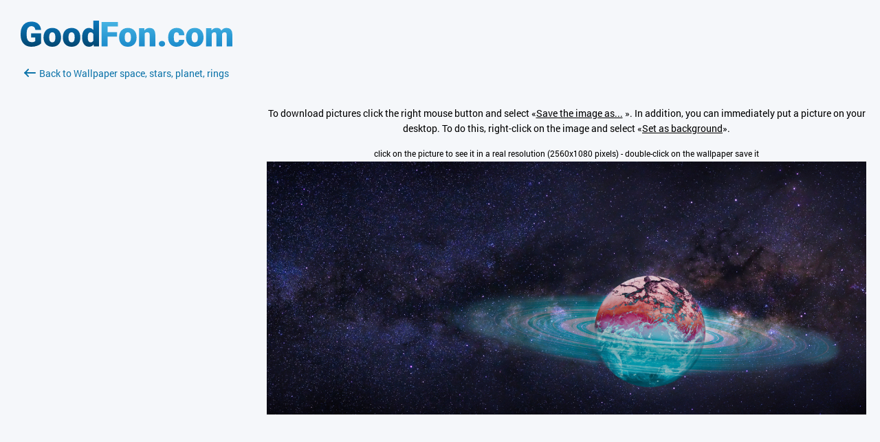

--- FILE ---
content_type: text/html; charset=utf-8
request_url: https://www.goodfon.com/space/wallpaper-download-2560x1080-space-planet-stars-rings.html
body_size: 2226
content:
<!doctype html><html lang=en><head><link href=//img.goodfon.com rel=preconnect><meta content="text/html; charset=utf-8" http-equiv=Content-Type><meta content=#57c8f4 name=theme-color><title>Download wallpaper space, stars, planet, rings, section space in resolution 2560x1080</title><meta content="Download photo space, stars, planet, rings for mobile and desktop, section космос, resolution 3840x2160, author wall2000." name=description><meta content=https://www.goodfon.com/space/wallpaper-download-2560x1080-space-planet-stars-rings.html property=og:url><meta content=website property=og:type><meta content=https://img.goodfon.com/wallpaper/big/7/55/space-planet-stars-rings.webp property=og:image><meta content=ru_Ru property=og:locale><meta content="Download wallpaper space, stars, planet, rings, section space in resolution 2560x1080" property=og:title><meta content="Download photo space, stars, planet, rings for mobile and desktop, section космос, resolution 3840x2160, author wall2000." property=og:description><meta content="GoodFon - wallpaper on pc and phone" property=og:site_name><link href=https://www.goodfon.com/space/wallpaper-space-planet-stars-rings.html rel=canonical><link href=https://www.goodfon.ru/space/wallpaper-download-2560x1080-space-planet-stars-rings.html hreflang=ru rel=alternate><link href=https://www.goodfon.com/space/wallpaper-download-2560x1080-space-planet-stars-rings.html hreflang=en rel=alternate><link href=https://www.goodfon.com/space/wallpaper-download-2560x1080-space-planet-stars-rings.html hreflang=x-default rel=alternate><link href="/static/desktop/application.css?v=22" rel=stylesheet><link href="/static/favicon.svg?v=22" rel=icon type=image/svg+xml><link href="/static/favicon.png?v=22" rel=apple-touch-icon sizes=180x180><!-- Yandex.RTB --><script>window.yaContextCb=window.yaContextCb||[]</script><script async src=https://yandex.ru/ads/system/context.js></script><script src="https://pagead2.googlesyndication.com/pagead/js/adsbygoogle.js?client=ca-pub-7426844697713322" async crossorigin></script></head><body class=download__body><div class=download><div class=download__first><a title="GoodFon.com - Free Wallpapers, download" href=/> <span class="download__logo__icon com"></span> </a><br><br><a class=download__first__back href=https://www.goodfon.com/space/wallpaper-space-planet-stars-rings.html><span class=download__back></span>Back to Wallpaper space, stars, planet, rings</a><br><br><div class=center_banner><div class=banner_240x400><!-- Yandex.RTB R-A-14239917-1 --><div id=yandex_rtb_R-A-14239917-1></div><ins class=adsbygoogle data-ad-client=ca-pub-7426844697713322 data-ad-slot=2727554930 style=display:inline-block;width:240px;height:400px></ins><script>window.yaContextCb.push(() => {
            Ya.Context.AdvManager.render({
                "blockId": "R-A-14239917-1",
                "renderTo": "yandex_rtb_R-A-14239917-1"
            }, () => {
                (adsbygoogle = window.adsbygoogle || []).push({});
            })
        })</script></div></div></div><div class=download__second><div class=center_banner__head><!-- Yandex.RTB R-A-14239917-4 --><div id=yandex_rtb_R-A-14239917-4></div><ins class=adsbygoogle data-ad-client=ca-pub-7426844697713322 data-ad-slot=6299968435 style=display:block;max-width:960px;width:100%;height:120px></ins><script>window.yaContextCb.push(() => {
          Ya.Context.AdvManager.render({
              "blockId": "R-A-14239917-4",
              "renderTo": "yandex_rtb_R-A-14239917-4"
            }, () => {
              (adsbygoogle = window.adsbygoogle || []).push({});
            })
      })</script></div><div class=text_center><p>To download pictures click the right mouse button and select «<u>Save the image as...</u> ». In addition, you can immediately put a picture on your desktop. To do this, right-click on the image and select «<u>Set as background</u>».</p><small>click on the picture to see it in a real resolution (2560x1080 pixels) - double-click on the wallpaper save it </small><br><a title="space, stars, planet, rings" class=js-download_img href=https://img.goodfon.com/original/2560x1080/7/55/space-planet-stars-rings.jpg> <img alt="space, stars, planet, rings" data-width=2560 src=https://img.goodfon.com/original/2560x1080/7/55/space-planet-stars-rings.jpg width=100%> </a></div></div></div><div class=js-adb><div class=js-adb__content><span class=download__logo__icon></span><div class=js-adb__content__text><h1>We noticed that you're using an ad blocker</h1><p>Please help us continue to delight you with great wallpapers. Please disable your ad blocker on GoodFon.</p></div><div class=js-adb__content__btn><a class=js-adb-off href=#>I disabled my ad blocker</a><span>or</span><a href=https://www.goodfon.com/auth/signin/>Sign in</a></div></div></div><script src="/static/desktop/application.js?v=22" async></script><!--LiveInternet counter--><script>new Image().src = "//counter.yadro.ru/hit?r"+
escape(document.referrer)+((typeof(screen)=="undefined")?"":
";s"+screen.width+"*"+screen.height+"*"+(screen.colorDepth?
screen.colorDepth:screen.pixelDepth))+";u"+escape(document.URL)+
";h"+escape(document.title.substring(0,150))+
";"+Math.random();</script><!--/LiveInternet--><!-- Yandex.Metrika counter --><script>(function(m,e,t,r,i,k,a){
      m[i]=m[i]||function(){(m[i].a=m[i].a||[]).push(arguments)};
      m[i].l=1*new Date();
      for (var j = 0; j < document.scripts.length; j++) {if (document.scripts[j].src === r) { return; }}
      k=e.createElement(t),a=e.getElementsByTagName(t)[0],k.async=1,k.src=r,a.parentNode.insertBefore(k,a)
  })(window, document,'script','https://mc.webvisor.org/metrika/tag_ww.js?id=513252', 'ym');

  ym(513252, 'init', {ssr:true, clickmap:true, accurateTrackBounce:true, trackLinks:true});</script><noscript><div><img style="position:absolute; left:-9999px;" alt src=https://mc.yandex.ru/watch/513252></div></noscript><!-- /Yandex.Metrika counter --><!-- Google tag (gtag.js) --><script src="https://www.googletagmanager.com/gtag/js?id=G-2KGT2PSK8H" async></script><script>window.dataLayer = window.dataLayer || [];
  function gtag(){dataLayer.push(arguments);}
  gtag('js', new Date());

  gtag('config', 'G-2KGT2PSK8H');</script></body></html>

--- FILE ---
content_type: text/html; charset=utf-8
request_url: https://www.google.com/recaptcha/api2/aframe
body_size: 266
content:
<!DOCTYPE HTML><html><head><meta http-equiv="content-type" content="text/html; charset=UTF-8"></head><body><script nonce="28ja3pkcsI7b-rL2wXLR8Q">/** Anti-fraud and anti-abuse applications only. See google.com/recaptcha */ try{var clients={'sodar':'https://pagead2.googlesyndication.com/pagead/sodar?'};window.addEventListener("message",function(a){try{if(a.source===window.parent){var b=JSON.parse(a.data);var c=clients[b['id']];if(c){var d=document.createElement('img');d.src=c+b['params']+'&rc='+(localStorage.getItem("rc::a")?sessionStorage.getItem("rc::b"):"");window.document.body.appendChild(d);sessionStorage.setItem("rc::e",parseInt(sessionStorage.getItem("rc::e")||0)+1);localStorage.setItem("rc::h",'1766893125573');}}}catch(b){}});window.parent.postMessage("_grecaptcha_ready", "*");}catch(b){}</script></body></html>

--- FILE ---
content_type: application/javascript; charset=utf-8
request_url: https://www.goodfon.com/static/desktop/803.e2daff9673736d3cf8b7.js
body_size: 496
content:
!function(){try{var e="undefined"!=typeof window?window:"undefined"!=typeof global?global:"undefined"!=typeof self?self:{},n=(new e.Error).stack;n&&(e._sentryDebugIds=e._sentryDebugIds||{},e._sentryDebugIds[n]="ca188cba-b3d9-4248-9b15-feb036d8be7e",e._sentryDebugIdIdentifier="sentry-dbid-ca188cba-b3d9-4248-9b15-feb036d8be7e")}catch(e){}}();var _global="undefined"!=typeof window?window:"undefined"!=typeof global?global:"undefined"!=typeof self?self:{};_global.SENTRY_RELEASE={id:"561f054da23b2c3af0a3584c9835629fdda83803"},(self.webpackChunknew_goodfon=self.webpackChunknew_goodfon||[]).push([[803],{516:function(e){e.exports=function(e){if(!e)throw new Error("Element undefined");!function(e){let n,t=$(e).find("img"),o=parseInt(t.data("width"));t.on("click",(function(){return n=setTimeout((function(){t.attr("width",(function(e,n){return 100===parseInt(n)?o:"100%"})),$("html, body").animate({scrollTop:t.offset().top},20).animate({scrollLeft:t.offset().left},20)}),250),!1})),t.on("dblclick",(function(){return n&&clearTimeout(n),top.location.href=t.attr("src")+"?d=1",!1}))}(e)}}}]);
//# sourceMappingURL=803.e2daff9673736d3cf8b7.js.map